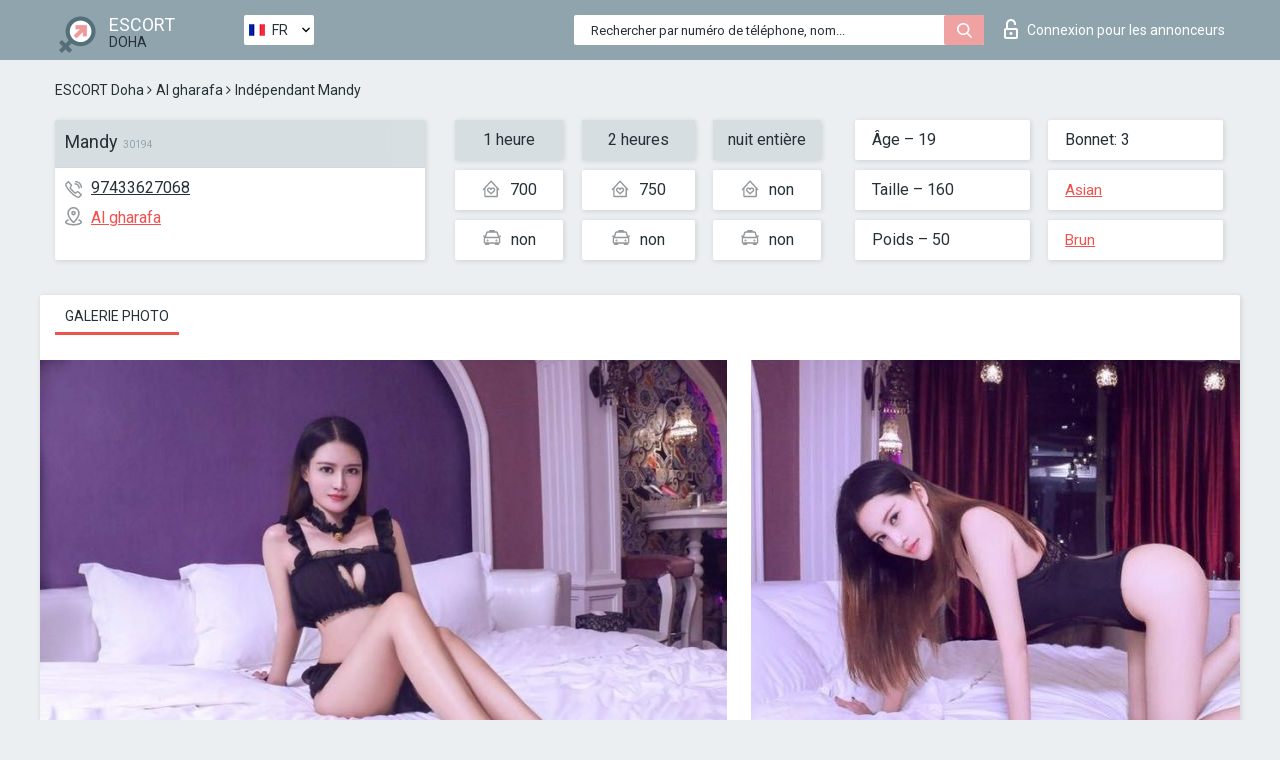

--- FILE ---
content_type: text/html; charset=UTF-8;
request_url: https://escortsitedoha.com/fr/mandy-47/
body_size: 6909
content:
<!DOCTYPE html>
<html lang="fr">
<head>
	<meta http-equiv=Content-Type content="text/html;charset=UTF-8" />
	<meta http-equiv="X-UA-Compatible" content="IE=edge" />
	<meta name="viewport" content="width=device-width, minimum-scale=1, maximum-scale=1" />
	
	<title>Escort Mandy, numéro: 97433627068, ville Doha, arrondissement Al gharafa</title>
	<meta name="description" content="Escort Mandy avec le numéro de téléphone 97433627068 est prête à satisfaire vos besoins sexuels au prix le plus bas possible.">
	<!--Language-->
	<link rel="alternate" hreflang="x-default" href="https://escortsitedoha.com/mandy-47/" />
	<link rel="alternate" hreflang="en" href="https://escortsitedoha.com/mandy-47/" />
	<link rel="alternate" hreflang="pt" href="https://escortsitedoha.com/pt/mandy-47/" />
	<link rel="alternate" hreflang="fr" href="https://escortsitedoha.com/fr/mandy-47/" />
	<link rel="alternate" hreflang="es" href="https://escortsitedoha.com/es/mandy-47/" />
	<link rel="alternate" hreflang="de" href="https://escortsitedoha.com/de/mandy-47/" />
	<link rel="alternate" hreflang="ru" href="https://escortsitedoha.com/ru/mandy-47/" />
	<link rel="canonical" href="https://escortsitedoha.com/fr/mandy-47/">
	<!-- different favicon -->
	<link rel="shortcut icon" href="/site1/favicons/favicon.ico" type="image/x-icon" />
	<link rel="apple-touch-icon" href="/site1/favicons/apple-touch-icon.png" />
	<link rel="apple-touch-icon" sizes="57x57" href="/site1/favicons/apple-touch-icon-57x57.png" />
	<link rel="apple-touch-icon" sizes="72x72" href="/site1/favicons/apple-touch-icon-72x72.png" />
	<link rel="apple-touch-icon" sizes="76x76" href="/site1/favicons/apple-touch-icon-76x76.png" />
	<link rel="apple-touch-icon" sizes="114x114" href="/site1/favicons/apple-touch-icon-114x114.png" />
	<link rel="apple-touch-icon" sizes="120x120" href="/site1/favicons/apple-touch-icon-120x120.png" />
	<link rel="apple-touch-icon" sizes="144x144" href="/site1/favicons/apple-touch-icon-144x144.png" />
	<link rel="apple-touch-icon" sizes="152x152" href="/site1/favicons/apple-touch-icon-152x152.png" />
	<link rel="apple-touch-icon" sizes="180x180" href="/site1/favicons/apple-touch-icon-180x180.png" />
	<!--/ different favicon -->
	

	<!--[if IE]><script src="//cdnjs.cloudflare.com/ajax/libs/html5shiv/3.7.3/html5shiv.min.js"></script><![endif]-->
	<link rel="stylesheet" type="text/css" href="/site1/css/app.min.css" />
</head>

<body class="home">
	<!-- header -->
	<div class="up-wrap">
		<div class="up-box">&#8963;</div>
	</div>
	<header id="header" class="header">
		<!-- top -->
		<div class="header-top">
			<div class="container">
				<!-- logo -->
				<a href="/fr/" class="logo">
					<img src="/site1/images/logo.png" class="logo__img" alt="logo">
					<span class="logo__text">
						ESCORT<br>
						<i>Doha</i>
					</span>
				</a>
				<div class="local ">
	                <!-- lang -->
	                <div class="lang_dropdown">
	                    <div class="lang_dropbtn lang_fr">FR</div>
	                    	                    <div class="lang_dropdown-content">
	                        	                        	                     	<a class="lang_en lngs" href="https://escortsitedoha.com/mandy-47/">EN</a>
	                        	                        	                        	                     	<a class="lang_pt lngs" href="https://escortsitedoha.com/pt/mandy-47/">PT</a>
	                        	                        	                        	                        	                        	                        	                     	<a class="lang_es lngs" href="https://escortsitedoha.com/es/mandy-47/">ES</a>
	                        	                        	                        	                     	<a class="lang_de lngs" href="https://escortsitedoha.com/de/mandy-47/">DE</a>
	                        	                        	                        	                     	<a class="lang_ru lngs" href="https://escortsitedoha.com/ru/mandy-47/">RU</a>
	                        	                        	                    </div>
	                    	                </div>
	                <!-- end lang -->
      			</div>
				<!-- login -->
				<a href="/user.php?lang=fr" class="login"><i class="icon icon-lock"></i>Connexion <span>pour les annonceurs</span></a>
				<!-- form -->
				<button class="toggle-search" type="button">
					<img src="/site1/images/search.svg" class="icon-search-lg" alt="search">
				</button>

				<div id="form-search" class="form-search topsearch  topsearch2">
					<button type="submit" class="btn-search"><i class="icon icon-search"></i>
					</button>
					<input type="text" class="form-search__input topsearch" name="topsearch" placeholder="Rechercher par numéro de téléphone, nom...">
				</div>
			</div>
		</div>

				<script type="text/javascript">
			var isAjaxCalled= true;
		</script>
			</header>

	<main class="wrapper">
<section>
  <div class="container">
    <div class="row">
      <!-- breadcrumbs -->
      <div class="breadcrumbs clearfix">
          <!-- ALL PAGES BREADCRUMBS -->
          <ul class="breadcrumbs-list">
         <li class="breadcrumbs-list__item"><a href="/fr/" class="breadcrumbs__item_link link">ESCORT Doha</a> <i class="fa fa-angle-right" aria-hidden="true"></i> </li> <li class="breadcrumbs-list__item"><a href="/fr/location-al-gharafa/" class="breadcrumbs__item_link link">Al gharafa</a> <i class="fa fa-angle-right" aria-hidden="true"></i> </li> <li class="breadcrumbs-list__item breadcrumbs__item_current ">Indépendant Mandy</li>
          </ul>
      </div>

      <!-- card-info -->
      <div class="card-info">
          <div class="row">
            <!-- item -->
            <div class="card-info-item">
              <!-- info -->
              <div class="info info_main">
                <div class="info-header">
                  <div class="info-header__name"><h1>Mandy<span>30194</span></h1></div>
                </div>
                <div class="info-body">
                  <!-- list -->
                  <div class="info-list">
                    <div class="info-list-item">
                      <i class="icon icon-phone"></i><a href="tel:97433627068">97433627068</a>
                    </div>
                                        <div class="info-list-item">
                      <a href="/fr/location-al-gharafa/"> <i class="icon icon-local"></i>Al gharafa</a>
                    </div>
                    
                                      </div>
                                  </div>
              </div>
            </div>

            <!-- item  PRICE-->
            <div class="card-info-item">
              <div class="row">
                <ul class="price-list">
                  <li><span class="bg-gray">1 heure</span>
                  </li>
                  <li><i class="icon icon-love-house"></i>700</li>
                  <li><i class="icon icon-car-sm"></i>non</li>
                </ul>
                <ul class="price-list">
                  <li><span class="bg-gray">2 heures</span>
                  </li>
                  <li><i class="icon icon-love-house"></i>750</li>
                  <li><i class="icon icon-car-sm"></i>non</li>
                </ul>
                <ul class="price-list">
                  <li><span class="bg-gray">nuit entière</span>
                  </li>
                  <li><i class="icon icon-love-house"></i>non</li>
                  <li><i class="icon icon-car-sm"></i>non</li>
                </ul>
              </div>
            </div>

            <!-- item  data-->
            <div class="card-info-item">
              <div class="row">
                <ul class="data-list">
                  <li>Âge – 19</li>
                  <li>Taille – 160</li>
                  <li>Poids – 50</li>
                </ul>
                <ul class="data-list">
                  <li>Bonnet: 3</li>
                  <li>
                  <a href="/fr/nation-asian/"  rel="nofollow">Asian</a></li>
                  <li><a href="/fr/brown/"  rel="nofollow">Brun</a></li>
                </ul>
              </div>
            </div>
          </div>
      </div>

      <!-- slider -->
      <section id="slider" class="slider">
          <div class="info">
            <ul id="tabs" class="nav nav-tabs info-title">
              <li class="nav-item active">
                <a href="#photo" data-toggle="tab" rel="nofollow"> Galerie photo</a>
              </li>
                          </ul>
            <!-- content -->
            <div class="tab-content info_content">
              <div class="tab-pane active" id="photo">


                <!-- gallery -->
                <div id="gallery" class="slider__gallery gallery allphotos">
                  <div class="allphotos">
                    <div class="formphotos">
                    <div>
                                          <a title="" href="/big/30194/153501.jpg" class="big"><img src="/medium/30194/153501.jpg" alt="Mandy" /></a>
                                          <a title="" href="/big/30194/153500.jpg" class="big"><img src="/medium/30194/153500.jpg" alt="Mandy" /></a>
                                          <a title="" href="/big/30194/153499.jpg" class="big"><img src="/medium/30194/153499.jpg" alt="Mandy" /></a>
                                          <a title="" href="/big/30194/153498.jpg" class="big"><img src="/medium/30194/153498.jpg" alt="Mandy" /></a>
                                          <a title="" href="/big/30194/153497.jpg" class="big"><img src="/medium/30194/153497.jpg" alt="Mandy" /></a>
                                          <a title="" href="/big/30194/153496.jpg" class="big"><img src="/medium/30194/153496.jpg" alt="Mandy" /></a>
                                          <a title="" href="/big/30194/153495.jpg" class="big"><img src="/medium/30194/153495.jpg" alt="Mandy" /></a>
                                          <a title="" href="/big/30194/153494.jpg" class="big"><img src="/medium/30194/153494.jpg" alt="Mandy" /></a>
                                          <a title="" href="/big/30194/153493.jpg" class="big"><img src="/medium/30194/153493.jpg" alt="Mandy" /></a>
                                        </div>
                    </div>
                  </div>
                </div>



                <!-- gallery mobile -->
                <div id="gallery-mobile" class="gallery-mobile">
                  
                                        <img src="/medium/30194/153501.jpg" alt="Mandy"/>
                      <div class="gallery-hidden">
                    
                    
                  
                                        <img src="/medium/30194/153500.jpg" alt="Mandy"/>
                    
                    
                  
                                        <img src="/medium/30194/153499.jpg" alt="Mandy"/>
                    
                    
                  
                                        <img src="/medium/30194/153498.jpg" alt="Mandy"/>
                    
                    
                  
                                        <img src="/medium/30194/153497.jpg" alt="Mandy"/>
                    
                    
                  
                                        <img src="/medium/30194/153496.jpg" alt="Mandy"/>
                    
                    
                  
                                        <img src="/medium/30194/153495.jpg" alt="Mandy"/>
                    
                    
                  
                                        <img src="/medium/30194/153494.jpg" alt="Mandy"/>
                    
                    
                  
                                        <img src="/medium/30194/153493.jpg" alt="Mandy"/>
                    
                                          </div><!--/ gallery-hidden-->
                      <button id="button-gallery" class="btn btn_red" type="button">Voir plus de photos</button>
                      <input type="hidden" name="show_text_btn" value="Voir plus de photos">
                      <input type="hidden" name="hide_text_btn" value="Cacher les photos">                
                    
                                  </div>
              </div>

              
            </div>
          </div>
      </section>

      <section class="service clearfix">
          <div class="row">
            <div class="col-xs-12 col-md-8">
              <!-- Услуги-->
              <!--noindex-->
              <div class="info">
                <div class="info-header">Services</div>
                <div class="info-body info-body_service clearfix">
                  <!-- list -->
                  <div class="service-list">
                    <!-- links -->
                                                                                                                <!-- sex -->
                                                <ul class="link-list">
                                                    <li class="link-list__title">Sexe</li>
                                                                                                            <li class="link-list__item "><a href="/fr/service-classic-sex/" rel="nofollow">Classique sexe</a>
                                                        </li>
                                                                                                            <li class="link-list__item "><a href="/fr/service-a-level/" rel="nofollow">Un niveau</a>
                                                        </li>
                                                                                                            <li class="link-list__item "><a href="/fr/service-owo-oral-without-condom/" rel="nofollow">OWO - oral sans préservatif</a>
                                                        </li>
                                                                                                            <li class="link-list__item "><a href="/fr/service-group-sex/" rel="nofollow">Sexe en groupe</a>
                                                        </li>
                                                                                                            <li class="link-list__item "><a href="/fr/service-double-penetration/" rel="nofollow">Double pénétration</a>
                                                        </li>
                                                                                                            <li class="link-list__item "><a href="/fr/service-toys/" rel="nofollow">Jouets</a>
                                                        </li>
                                                                                                            <li class="link-list__item "><a href="/fr/service-fetish/" rel="nofollow">Fétiche</a>
                                                        </li>
                                                                                                    </ul>
                                                                                                                                                                                                                                                                                                                                                                                                                                                                                                                                                                                                                                                                                                                                                                                                                                                                        
                                                                                                                                                                                                                                                                                                                                                                                                                                                                                                                                                                                                                                                                                                                                                <!-- Additionally -->
                                                <ul class="link-list">
                                                    <li class="link-list__title">Aditionellement</li>
                                                                                                            <li class="link-list__item "><a href="/fr/service-escort/" rel="nofollow">Escorte</a>
                                                        </li>
                                                                                                            <li class="link-list__item "><a href="/fr/service-photography/" rel="nofollow">La photographie</a>
                                                        </li>
                                                                                                            <li class="link-list__item "><a href="/fr/service-there-is-a-young-man-for-a-couple/" rel="nofollow">Il y a un jeune homme pour un couple</a>
                                                        </li>
                                                                                                            <li class="link-list__item "><a href="/fr/service-couples/" rel="nofollow">Des couples</a>
                                                        </li>
                                                                                                            <li class="link-list__item "><a href="/fr/service-washing-in-the-shower/" rel="nofollow">Laver sous la douche</a>
                                                        </li>
                                                                                                            <li class="link-list__item "><a href="/fr/service-pipshaw/" rel="nofollow">Pipshaw</a>
                                                        </li>
                                                                                                            <li class="link-list__item "><a href="/fr/service-rimming/" rel="nofollow">Anulingus</a>
                                                        </li>
                                                                                                    </ul>
                                                                                                                                                                                                                                                                                                </div>

                                    <div class="service-list">
                                                                                                                                                                                                                                                                                                                                                                                                                                                                                                                                                                                                                                                            <!-- Massage -->
                                                <ul class="link-list">
                                                    <li class="link-list__title">Massage</li>
                                                                                                            <li class="link-list__item "><a href="/fr/service-professional-massage/" rel="nofollow">Massage professionnel</a>
                                                        </li>
                                                                                                            <li class="link-list__item "><a href="/fr/service-erotic-massage/" rel="nofollow">Massage érotique</a>
                                                        </li>
                                                                                                            <li class="link-list__item "><a href="/fr/service-urologic-massage/" rel="nofollow">Massage urologique</a>
                                                        </li>
                                                                                                            <li class="link-list__item "><a href="/fr/service-thai-massage/" rel="nofollow">Massage thaï</a>
                                                        </li>
                                                                                                            <li class="link-list__item "><a href="/fr/service-massotherapy/" rel="nofollow">Massothérapie</a>
                                                        </li>
                                                                                                            <li class="link-list__item "><a href="/fr/service-four-hand-massage/" rel="nofollow">Massage à quatre mains</a>
                                                        </li>
                                                                                                            <li class="link-list__item "><a href="/fr/service-sports-massage/" rel="nofollow">Massage sportif</a>
                                                        </li>
                                                                                                            <li class="link-list__item "><a href="/fr/service-relaxing-massage/" rel="nofollow">Massage relaxant</a>
                                                        </li>
                                                                                                            <li class="link-list__item "><a href="/fr/service-sakura-branch/" rel="nofollow">Direction de Sakura</a>
                                                        </li>
                                                                                                    </ul>
                                                                                                                                                                                                                                                                                                                                                
                                                                                                                                                                                                                                                                                                                                                                                                                                                                                                                                                                                                                                                                                                                                                                                                                                                                                                                        <!-- Striptease -->
                                                <ul class="link-list">
                                                    <li class="link-list__title">Strip-tease</li>
                                                                                                            <li class="link-list__item "><a href="/fr/service-striptease/" rel="nofollow">Strip-tease</a>
                                                        </li>
                                                                                                            <li class="link-list__item "><a href="/fr/service-belly-dance/" rel="nofollow">Danse du ventre</a>
                                                        </li>
                                                                                                            <li class="link-list__item "><a href="/fr/service-lesbian/" rel="nofollow">Lesbian</a>
                                                        </li>
                                                                                                    </ul>
                                                                                                                        </div>

                                    <div class="service-list">
                                                                                                                                                                                                                                                                                                                                                                                                                                                                                                                                                                        <!-- BDSM -->
                                                <ul class="link-list">
                                                    <li class="link-list__title">BDSM</li>
                                                                                                            <li class="link-list__item "><a href="/fr/service-mistress/" rel="nofollow">Maîtresse</a>
                                                        </li>
                                                                                                            <li class="link-list__item "><a href="/fr/service-light-domination/" rel="nofollow">Domination légère</a>
                                                        </li>
                                                                                                            <li class="link-list__item "><a href="/fr/service-bdsm/" rel="nofollow">BDSM</a>
                                                        </li>
                                                                                                            <li class="link-list__item "><a href="/fr/service-slave/" rel="nofollow">Esclave</a>
                                                        </li>
                                                                                                            <li class="link-list__item "><a href="/fr/service-strap-on/" rel="nofollow">Strap-on</a>
                                                        </li>
                                                                                                            <li class="link-list__item "><a href="/fr/service-role-playing-games/" rel="nofollow">Jeux de rôles</a>
                                                        </li>
                                                                                                            <li class="link-list__item "><a href="/fr/service-bandage/" rel="nofollow">Bandage</a>
                                                        </li>
                                                                                                            <li class="link-list__item "><a href="/fr/service-trampling/" rel="nofollow">Piétinement</a>
                                                        </li>
                                                                                                    </ul>
                                                                                                                                                                                                                                                                                                                                                                                                                                    
                                                                                                                                                                                                                                                                                                                                                                                                                                                                                    <!-- Caress -->
                                                <ul class="link-list">
                                                    <li class="link-list__title">Caresse</li>
                                                                                                            <li class="link-list__item "><a href="/fr/service-blowjob-condom/" rel="nofollow">Préservatif Fellation</a>
                                                        </li>
                                                                                                            <li class="link-list__item "><a href="/fr/service-gfe/" rel="nofollow">Une expérience de petite amie</a>
                                                        </li>
                                                                                                            <li class="link-list__item "><a href="/fr/service-deepthroating-blowjob/" rel="nofollow">Deepthroating Fellation</a>
                                                        </li>
                                                                                                            <li class="link-list__item "><a href="/fr/service-blowjob-in-the-car/" rel="nofollow">Fellation dans la voiture</a>
                                                        </li>
                                                                                                            <li class="link-list__item "><a href="/fr/service-cunnilingus/" rel="nofollow">Cunnilingus</a>
                                                        </li>
                                                                                                            <li class="link-list__item "><a href="/fr/service-anilingus/" rel="nofollow">Anilingus</a>
                                                        </li>
                                                                                                    </ul>
                                                                                                                                                                                                                                                                                                                                                                                                                                                                                                                                                            </div>

                                    <div class="service-list">
                                                                                                                                                                                                                                                                                                                                                                                                                                                                                                                                                                                                                                                                                                                                                                                                                                    <!-- Fisting -->
                                                <ul class="link-list">
                                                    <li class="link-list__title">Fisting</li>
                                                                                                            <li class="link-list__item "><a href="/fr/service-classic-fisting/" rel="nofollow">Fisting classique</a>
                                                        </li>
                                                                                                            <li class="link-list__item "><a href="/fr/service-anal-fisting/" rel="nofollow">Fist anal</a>
                                                        </li>
                                                                                                            <li class="link-list__item "><a href="/fr/service-extreme-fisting/" rel="nofollow">Fisting extrême</a>
                                                        </li>
                                                                                                    </ul>
                                                                                                                                                                        
                                                                                                                                                                                                                        <!-- Cum -->
                                                <ul class="link-list">
                                                    <li class="link-list__title">Sperme</li>
                                                                                                            <li class="link-list__item "><a href="/fr/service-cim/" rel="nofollow">Sperme dans la bouche</a>
                                                        </li>
                                                                                                            <li class="link-list__item "><a href="/fr/service-cob/" rel="nofollow"> Sperme sur le sein</a>
                                                        </li>
                                                                                                            <li class="link-list__item "><a href="/fr/service-cif/" rel="nofollow">Cum In Face</a>
                                                        </li>
                                                                                                    </ul>
                                                                                                                                                                                                                                                                                                                                                                                                                                                                                                                                                                                                                                                                                                                                                                                    
                                                                                                                                                                                                                                                                                                            <!-- WS -->
                                                <ul class="link-list">
                                                    <li class="link-list__title">Sports nautiques</li>
                                                                                                            <li class="link-list__item "><a href="/fr/service-ws-giving/" rel="nofollow">Sports nautiques donnant</a>
                                                        </li>
                                                                                                            <li class="link-list__item "><a href="/fr/service-ws-getting/" rel="nofollow">Sports nautiques obtenir</a>
                                                        </li>
                                                                                                    </ul>
                                                                                                                                                                                                                                                                                                                                                                                                                                                                                                                                                                                                                                                                                                
                  </div>

                </div><!--/ info-body info-body_service clearfix-->
              </div>
              <!--/noindex-->
              <!--/ info Услуги-->
            </div><!--/ col-xs-12 col-md-8-->


            <div class="col-xs-12 col-md-4">
              <div class="info">
                <div class="info-header">Carte</div>
                <div class="info-body">
                  <div class="map-wrap">
                    <!-- карта -->
                     <script src="https://api-maps.yandex.com/2.1/?load=package.map,package.controls,package.geoObjects&lang=en-US" type="text/javascript"></script>
                    <script language='Javascript' src="/js/jquery.min.js"></script>
                    <div id="YMaps3ID"></div>
                    <script>
                              
                              ymaps.ready(function () {
                                  var myMap = new ymaps.Map('YMaps3ID', {
                                      center: [59.946565, 30.128097],
                                      zoom: 15});
                                  myMap.behaviors.disable('scrollZoom');
                                  ymaps.geocode('Doha, region Al gharafa', {
                                      results: 1
                                  }).then(function (res) {
                                      var firstGeoObject = res.geoObjects.get(0),
                                      coords = firstGeoObject.geometry.getCoordinates(),
                                      bounds = firstGeoObject.properties.get('boundedBy');
                                      firstGeoObject.properties.set('balloonContentBody','<a href="/mandy-47"><font size="4"><strong>Mandy</strong></font></a><br>');
                                      myMap.geoObjects.add(firstGeoObject);
                                      myMap.setBounds(bounds, {
                                          checkZoomRange: true
                                      });
                                  });
                              });
                        </script>
                  </div>
                </div>
              </div>
            </div>
          </div>
      </section>

            <section class="seo-text">
        <div class="container">
          <!-- info -->
          <div class="info">
            <div class="info-header">
              <div class="info__title">Description</div>
            </div>
            <div class="info-body">
              Whatsapp Only  Hello Gentleman,  I am Mandy, a hot and sexy girl from South Korea. I speak reasonably good English and have warm and friendly personality.  I am happy to provide many different types of services, including GFE, Fetishes, Role-play, tie &amp; tease, etc…You will find me as a deliciously saucy playful little minx, who will be as demure or as dirty as is required to make your most intimate fantasy become reality. As you can see from my photos, I am slim, sexy with magnetic smile and big sparkling brown eyes.   I have baby smooth silky skin and natural C boobs, so mouth-watering you won’t be able to take your mouth off them!   what are you waiting for, whatsapp me now for a hot date.  See you soon…  Mandy xxx
            </div>
          </div>
        </div>
      </section>
      
      <!-- new -->
      <section class="next-card">
          <div class="row">
            <h2>Autres filles dans Al gharafa</h2>
            <div>
                          </div>

            <div class="cards">
                            <!-- item -->
              <div class="col-xs-6 col-md-4 col-lg-3">
                <div class="card">
                  <!-- card-panel -->
                  <div class="card-panel">
                    <a href="/fr/maria-93/" class="card-panel-item card-panel-item_name" rel="nofollow"><span>Maria</span></a>
                    <div class="card-panel-item card-panel-item_tel">97336377138</div>
                  </div>

                  <!-- body -->
                  <div class="card-body">
                    <!-- image -->
                    <a href="/fr/maria-93/" class="cards__image" rel="nofollow">
                      <img src="/small/30355/154253.jpg" alt="girl">
                                            <span class="card__subway">Al gharafa</span>
                                          </a>

                    <!-- list -->
                    <!-- noindex -->
                    <div class="card-list">
                      <!-- item -->
                      <div class="card-list-item">
                        <div class="card-list-item__title">PRIX</div>
                        <ul class="list">
                          <li>
                            <span>1 heure</span>
                            <span>250</span>
                        </li>
                        <li>
                            <span>2 heures</span>
                            <span>no</span>
                        </li>
                        <li>
                            <span>nuit entière</span>
                            <span>no</span>
                        </li>
                        </ul>
                      </div>

                      <!-- item -->
                      <div class="card-list-item">
                        <ul class="list">
                          <li>
                                <span>Âge</span>
                                <span>24 </span>
                            </li>
                            <li>
                                <span>Taille</span>
                                <span>173</span>
                            </li>
                            <li>
                                <span>Poids</span>
                                <span>57</span>
                            </li>
                            <li>
                                <span>Bonnet</span>
                                <span>2</span>
                            </li>
                        </ul>
                      </div>

                      <!-- check -->
                      <div class="check-label-list">
                                                                      </div>
                    </div>
                    <!-- /noindex -->
                  </div>
                </div>
              </div>
                            <!-- item -->
              <div class="col-xs-6 col-md-4 col-lg-3">
                <div class="card">
                  <!-- card-panel -->
                  <div class="card-panel">
                    <a href="/fr/julia-bella-agency/" class="card-panel-item card-panel-item_name" rel="nofollow"><span>Julia Bella Agency</span></a>
                    <div class="card-panel-item card-panel-item_tel">447425815908</div>
                  </div>

                  <!-- body -->
                  <div class="card-body">
                    <!-- image -->
                    <a href="/fr/julia-bella-agency/" class="cards__image" rel="nofollow">
                      <img src="/small/30070/152785.jpg" alt="girl">
                                            <span class="card__subway">Al gharafa</span>
                                          </a>

                    <!-- list -->
                    <!-- noindex -->
                    <div class="card-list">
                      <!-- item -->
                      <div class="card-list-item">
                        <div class="card-list-item__title">PRIX</div>
                        <ul class="list">
                          <li>
                            <span>1 heure</span>
                            <span>no</span>
                        </li>
                        <li>
                            <span>2 heures</span>
                            <span>no</span>
                        </li>
                        <li>
                            <span>nuit entière</span>
                            <span>no</span>
                        </li>
                        </ul>
                      </div>

                      <!-- item -->
                      <div class="card-list-item">
                        <ul class="list">
                          <li>
                                <span>Âge</span>
                                <span>21 </span>
                            </li>
                            <li>
                                <span>Taille</span>
                                <span>170</span>
                            </li>
                            <li>
                                <span>Poids</span>
                                <span>62</span>
                            </li>
                            <li>
                                <span>Bonnet</span>
                                <span>3</span>
                            </li>
                        </ul>
                      </div>

                      <!-- check -->
                      <div class="check-label-list">
                                                                      </div>
                    </div>
                    <!-- /noindex -->
                  </div>
                </div>
              </div>
                            <!-- item -->
              <div class="col-xs-6 col-md-4 col-lg-3">
                <div class="card">
                  <!-- card-panel -->
                  <div class="card-panel">
                    <a href="/fr/natalie-55/" class="card-panel-item card-panel-item_name" rel="nofollow"><span>Natalie​</span></a>
                    <div class="card-panel-item card-panel-item_tel">97430443491</div>
                  </div>

                  <!-- body -->
                  <div class="card-body">
                    <!-- image -->
                    <a href="/fr/natalie-55/" class="cards__image" rel="nofollow">
                      <img src="/small/30260/153805.jpg" alt="girl">
                                            <span class="card__subway">Al gharafa</span>
                                          </a>

                    <!-- list -->
                    <!-- noindex -->
                    <div class="card-list">
                      <!-- item -->
                      <div class="card-list-item">
                        <div class="card-list-item__title">PRIX</div>
                        <ul class="list">
                          <li>
                            <span>1 heure</span>
                            <span>150</span>
                        </li>
                        <li>
                            <span>2 heures</span>
                            <span>no</span>
                        </li>
                        <li>
                            <span>nuit entière</span>
                            <span>no</span>
                        </li>
                        </ul>
                      </div>

                      <!-- item -->
                      <div class="card-list-item">
                        <ul class="list">
                          <li>
                                <span>Âge</span>
                                <span>28 </span>
                            </li>
                            <li>
                                <span>Taille</span>
                                <span>150</span>
                            </li>
                            <li>
                                <span>Poids</span>
                                <span>53</span>
                            </li>
                            <li>
                                <span>Bonnet</span>
                                <span>4</span>
                            </li>
                        </ul>
                      </div>

                      <!-- check -->
                      <div class="check-label-list">
                                                                      </div>
                    </div>
                    <!-- /noindex -->
                  </div>
                </div>
              </div>
                            <!-- item -->
              <div class="col-xs-6 col-md-4 col-lg-3">
                <div class="card">
                  <!-- card-panel -->
                  <div class="card-panel">
                    <a href="/fr/susan-10/" class="card-panel-item card-panel-item_name" rel="nofollow"><span>Susan</span></a>
                    <div class="card-panel-item card-panel-item_tel">97474052186</div>
                  </div>

                  <!-- body -->
                  <div class="card-body">
                    <!-- image -->
                    <a href="/fr/susan-10/" class="cards__image" rel="nofollow">
                      <img src="/small/30146/153266.jpg" alt="girl">
                                            <span class="card__subway">Al gharafa</span>
                                          </a>

                    <!-- list -->
                    <!-- noindex -->
                    <div class="card-list">
                      <!-- item -->
                      <div class="card-list-item">
                        <div class="card-list-item__title">PRIX</div>
                        <ul class="list">
                          <li>
                            <span>1 heure</span>
                            <span>no</span>
                        </li>
                        <li>
                            <span>2 heures</span>
                            <span>no</span>
                        </li>
                        <li>
                            <span>nuit entière</span>
                            <span>no</span>
                        </li>
                        </ul>
                      </div>

                      <!-- item -->
                      <div class="card-list-item">
                        <ul class="list">
                          <li>
                                <span>Âge</span>
                                <span>23 </span>
                            </li>
                            <li>
                                <span>Taille</span>
                                <span>166</span>
                            </li>
                            <li>
                                <span>Poids</span>
                                <span>65</span>
                            </li>
                            <li>
                                <span>Bonnet</span>
                                <span>4</span>
                            </li>
                        </ul>
                      </div>

                      <!-- check -->
                      <div class="check-label-list">
                                                                      </div>
                    </div>
                    <!-- /noindex -->
                  </div>
                </div>
              </div>
                          </div>
          </div>
      </section>
    </div>
  </div>
</section>


	</div>
	</main>

	<input type="hidden" id="siteadvsearchressearch" value="" />

	<script src="/site1/js/modernizr-custom.min.js"></script>
	<script src="/site1/js/jq.min.js"></script>
	<script src="/site1/js/app.min.js"></script>

	<link href="/site1/style.css" rel="stylesheet" type="text/css" />
	<link href='//fonts.googleapis.com/css?family=Roboto:400italic,400,700,300&amp;subset=cyrillic' rel='stylesheet' type='text/css' />
	<link href='//maxcdn.bootstrapcdn.com/font-awesome/4.7.0/css/font-awesome.min.css' rel='stylesheet' type='text/css' />
	<link rel="stylesheet" href="/js/rangeSlider/css/ion.rangeSlider.css" type="text/css" media="screen" />
	<link rel="stylesheet" href="/js/rangeSlider/css/ion.rangeSlider.skinHTML5.css" type="text/css" media="screen" />
	<link href="/js/LightGallery/css/lightgallery.css" rel="stylesheet">

	<script src="/js/main.js"></script>
	<script src="/inc/modules/filters/filter_ajax.js?v=2"></script>
</body>
</html>